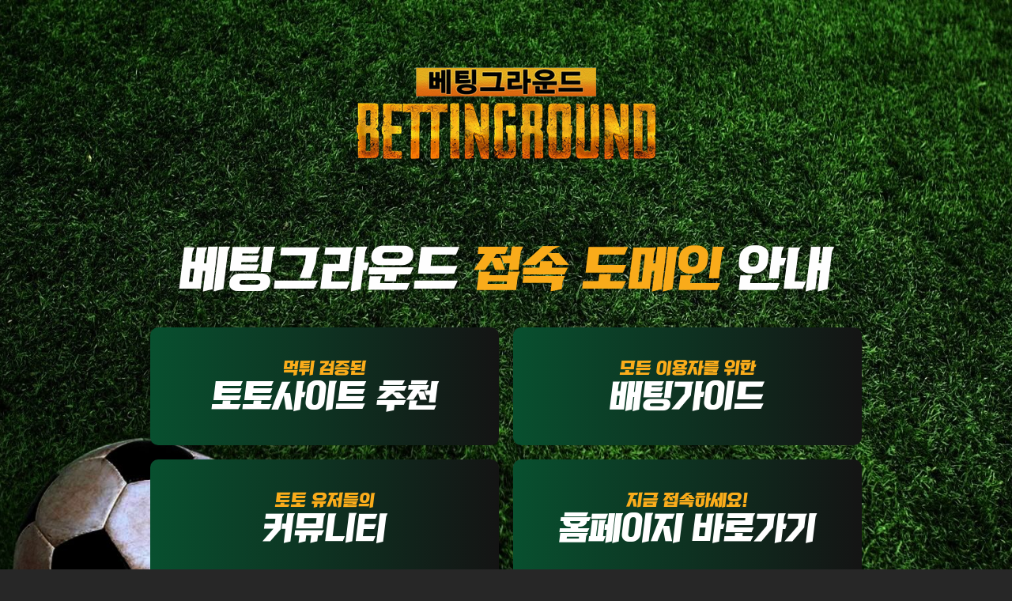

--- FILE ---
content_type: text/html
request_url: https://xn--2i0bs4ku8bmyhwsop4r.com/
body_size: 966
content:
<!DOCTYPE html>
<html lang="ko">
<head>
	<meta charset="UTF-8">
	<meta name="viewport" content="width=device-width, initial-scale=1,user-scalable=no">
	<link rel="shortcut icon" href="../images/site-icon.png" type="image/x-icon">
	<link rel="stylesheet" href="css/animations.css"/>
	<link rel="stylesheet" href="css/font.css"/>
	<link rel="stylesheet" href="css/common.css"/>
	<link rel="stylesheet" href="css/layout.css"/>
	<script src="js/jquery-1.9.1.min.js"></script>
	<title>토토커뮤니티 베팅그라운드 접속 안내</title>
</head>
<body>
<div id="wrap" class="cf">
	<div class="domain_wrap">
		<div class="domain_box">
			<div class="domain_logo"><img src="images/domain_logo.png"/></div>
			<div class="domain_title">베팅그라운드 <span>접속 도메인</span> 안내</div>
			<div class="domain_btn">
				<ul>
					
					<li><a href="#"><span>먹튀 검증된</span>토토사이트 추천</a></li>
					<li><a href="#"><span>모든 이용자를 위한</span>배팅가이드</a></li>
					<li><a href="#"><span>토토 유저들의</span>커뮤니티</a></li>
					<li><a href="https://betting-ground.com/"><span>지금 접속하세요!</span>홈페이지 바로가기</a></li>
				</ul>
			</div>
			<div class="domain_text"><span>베팅그라운드.com</span>만 기억하시면 스포츠토토 이용자를 위한 정보의 보고 <a href="https://betting-ground.com/"><span>베팅그라운드 공식 홈페이지</span></a>에 언제든지 접속할 수 있습니다!</div>
		</div>	
	</div>
</div><!-- wrap -->
<script type="text/javascript" src="js/jquery.scrollAnimations.js"></script>
<script type="text/javascript">
    (function(){
        var $containers = $('[data-animation]:not([data-animation-child]), [data-animation-container]');
        $containers.scrollAnimations();
    }());
</script>
<script defer src="https://static.cloudflareinsights.com/beacon.min.js/vcd15cbe7772f49c399c6a5babf22c1241717689176015" integrity="sha512-ZpsOmlRQV6y907TI0dKBHq9Md29nnaEIPlkf84rnaERnq6zvWvPUqr2ft8M1aS28oN72PdrCzSjY4U6VaAw1EQ==" data-cf-beacon='{"version":"2024.11.0","token":"c97b6d5ecd0246f9aa75b4d2f38583c2","r":1,"server_timing":{"name":{"cfCacheStatus":true,"cfEdge":true,"cfExtPri":true,"cfL4":true,"cfOrigin":true,"cfSpeedBrain":true},"location_startswith":null}}' crossorigin="anonymous"></script>
</body>
</html>

--- FILE ---
content_type: text/css
request_url: https://xn--2i0bs4ku8bmyhwsop4r.com/css/animations.css
body_size: 1537
content:
@charset "utf-8";

/*-------------------------------------------------------------------------------------*
 *     헐크도메인 전용                                                                   *
 *-------------------------------------------------------------------------------------*/
.domain_title {
	-webkit-animation: text-focus-in 1s cubic-bezier(0.550, 0.085, 0.680, 0.530) both;
	        animation: text-focus-in 1s cubic-bezier(0.550, 0.085, 0.680, 0.530) both;
}
@keyframes text-focus-in {
  0% {
    -webkit-filter: blur(12px);
            filter: blur(12px);
    opacity: 0;
  }
  100% {
    -webkit-filter: blur(0px);
            filter: blur(0px);
    opacity: 1;
  }
}
.domain_text {
	-webkit-animation: focus-in-expand-fwd 0.8s cubic-bezier(0.250, 0.460, 0.450, 0.940) both;
	        animation: focus-in-expand-fwd 0.8s cubic-bezier(0.250, 0.460, 0.450, 0.940) both;
}
@keyframes focus-in-expand-fwd {
  0% {
    letter-spacing: -0.5em;
    -webkit-transform: translateZ(-800px);
            transform: translateZ(-800px);
    -webkit-filter: blur(12px);
            filter: blur(12px);
    opacity: 0;
  }
  100% {
    -webkit-transform: translateZ(0);
            transform: translateZ(0);
    -webkit-filter: blur(0);
            filter: blur(0);
    opacity: 1;
  }
}

@keyframes zoomInLeft {
  from {
    opacity: 0;
    -webkit-transform: scale3d(0.1, 0.1, 0.1) translate3d(-1000px, 0, 0);
    transform: scale3d(0.1, 0.1, 0.1) translate3d(-1000px, 0, 0);
    -webkit-animation-timing-function: cubic-bezier(0.55, 0.055, 0.675, 0.19);
    animation-timing-function: cubic-bezier(0.55, 0.055, 0.675, 0.19);
  }

  60% {
    opacity: 1;
    -webkit-transform: scale3d(0.475, 0.475, 0.475) translate3d(10px, 0, 0);
    transform: scale3d(0.475, 0.475, 0.475) translate3d(10px, 0, 0);
    -webkit-animation-timing-function: cubic-bezier(0.175, 0.885, 0.32, 1);
    animation-timing-function: cubic-bezier(0.175, 0.885, 0.32, 1);
  }
}
.domain_logo {
	-webkit-animation: zoomInLeft 0.8s cubic-bezier(0.250, 0.460, 0.450, 0.940) both;
	        animation: zoomInLeft 0.8s cubic-bezier(0.250, 0.460, 0.450, 0.940) both;

}
@keyframes heartBeat {
  0% {
    transform: scale(1);
	color:#d8ff00;
  }

  14% {
    transform: scale(1.03);
  }

  28% {
    transform: scale(1);
  }

  42% {
    transform: scale(1.03);
	color:#ffffff; 
  }

  70% {
    transform: scale(1);
  }
}
.domain_btn li a {
	-webkit-animation: heartBeat 1.8s cubic-bezier(0.250, 0.460, 0.450, 0.940) infinite both;
	        animation: heartBeat 1.8s cubic-bezier(0.250, 0.460, 0.450, 0.940) infinite both;

}

.domain_btn li:hover a{
  animation: sparkle 2s ease-in-out;
  animation-fill-mode: forwards;
  background: linear-gradient(45deg, #212121 0%, #212121 45%, #09e53c  50%, #212121 55%, #212121 100%);
  background-size: 200% 100%;
  width: 100%;
  /* height: 100%; */
  border-radius: 0px;
  filter: blur(0px);
  /* z-index: -1; */
  transform:translateY(0px);
}
@keyframes sparkle {
  from {
    background-position: 100% 100%;
  }
  to {
    background-position: -80% 100%;
  }
}

/*-------------------------------------------------------------------------------------*
 *  일반적인  슈웅~                                                                         *
 *-------------------------------------------------------------------------------------*/
 .animated {
  -webkit-animation-duration: 0.5s;
  animation-duration: 0.5s;
  -webkit-animation-fill-mode: both;
  animation-fill-mode: both;
}
.animated.fadeInUp {
  -webkit-animation-duration: 0.5s;
  animation-duration:  0.5s;
  -webkit-animation-fill-mode: both;
  animation-fill-mode: both;
}
.animated.fadeInLeft {
  -webkit-animation-duration: 0.5s;
  animation-duration: 0.5s;
  -webkit-animation-fill-mode: both;
  animation-fill-mode: both;
}
.animated.fadeInRight {
  -webkit-animation-duration: 0.5s;
  animation-duration: 0.5s;
  -webkit-animation-fill-mode: both;
  animation-fill-mode: both;
}


.animated.fadeInline2{
  -webkit-animation-duration: 10s;
  animation-duration: 10s;
  -webkit-animation-fill-mode: both;
  animation-fill-mode: both;
}



.animated.fadeInUp_his {
  -webkit-animation-duration: 0.5s;
  animation-duration: 0.5s;
  -webkit-animation-fill-mode: both;
  animation-fill-mode: both;
}

@-webkit-keyframes fadeInLeft {
  0% {
    opacity: 0;
    -webkit-transform: translate3d(-100%,0,0);
    transform: translate3d(-100%,0,0);
  }

  to {
    opacity: 1;
    -webkit-transform: none;
    transform: none;
  }
}

@keyframes fadeInLeft {
  0% {
    opacity: 0;
    -webkit-transform: translate3d(-100%,0,0);
    transform: translate3d(-100%,0,0);
  }

  to {
    opacity: 1;
    -webkit-transform: none;
    transform: none;
  }
}

.fadeInLeft {
  -webkit-animation-name: fadeInLeft;
  animation-name: fadeInLeft;
}

@-webkit-keyframes fadeInRight {
  0% {
    opacity: 0;
    -webkit-transform: translate3d(100%,0,0);
    transform: translate3d(100%,0,0);
  }

  to {
    opacity: 1;
    -webkit-transform: none;
    transform: none;
  }
}

@keyframes fadeInRight {
  0% {
    opacity: 0;
    -webkit-transform: translate3d(100%,0,0);
    transform: translate3d(100%,0,0);
  }

  to {
    opacity: 1;
    -webkit-transform: none;
    transform: none;
  }
}

.fadeInRight {
  -webkit-animation-name: fadeInRight;
  animation-name: fadeInRight;
}

@-webkit-keyframes fadeInUp {
  0% {
    opacity: 0;
    -webkit-transform: translate3d(0,50%,0);
    transform: translate3d(0,50%,0);
  }

  to {
    opacity: 1;
    -webkit-transform: none;
    transform: none;
  }
}

@keyframes fadeInUp {
  0% {
    opacity: 0;
    -webkit-transform: translate3d(0,50%,0);
    transform: translate3d(0,50%,0);
  }

  to {
    opacity: 1;
    -webkit-transform: none;
    transform: none;
  }
}

.fadeInUp {
  -webkit-animation-name: fadeInUp;
  animation-name: fadeInUp;
}

@-webkit-keyframes fadeInline2 {
  0% {
    -webkit-transform: all 100s;
    transform: all 100s;
	height:1px;	  background:#000;
  }

  to {
    -webkit-transform: all 100s;
    transform: all 100s;
	height:3000px;	 background:#000;
  }
}

@keyframes fadeInline2 {
  0% {
    -webkit-transform: all 100s;
   transform: all 100s;
   height:1px;		 background:#000;
  }

  to {
    -webkit-transform: all 100s;
    transform: all 100s;
	height:3000px;  background:#000;
  }
}

.fadeInline2 {
  -webkit-animation-name: fadeInline2;
  animation-name: fadeInline2;
}



@-webkit-keyframes fadeInUp_his {
  0% {
    opacity: 0;
    -webkit-transform: translate3d(0,100%,0);
    transform: translate3d(0,100%,0);
  }

  to {
    opacity: 1;
    -webkit-transform: none;
    transform: none;
  }
}

@keyframes fadeInUp_his {
  0% {
    opacity: 0;
    -webkit-transform: translate3d(0,100%,0);
    transform: translate3d(0,100%,0);
  }

  to {
    opacity: 1;
    -webkit-transform: none;
    transform: none;
  }
}

.fadeInUp_his {
  -webkit-animation-name: fadeInUp_his;
  animation-name: fadeInUp_his;
}
/*-------------------------------------------------------------------------------------*
 *  일반적인                                                                           *
 *-------------------------------------------------------------------------------------*/
/* mouseover1 */
.mouseover1{
	animation-name: mouseover1;
	-webkit-animation-name: mouseover1;	

	animation-duration: 0.2s;	
	-webkit-animation-duration: 0.2s;

	animation-timing-function: ease-out;	
	-webkit-animation-timing-function: ease-out;	

	visibility: visible !important;	
}

@keyframes mouseover1 {
	0% {
		transform: scale(1.03);
	}		
	100% {
		transform: scale(1);
	}			
}


/* mouseover2 */
.mouseover2{
	animation-name: mouseover2;
	-webkit-animation-name: mouseover2;	

	animation-duration: 0.5s;	
	-webkit-animation-duration: 0.5s;

	animation-timing-function: ease-out;	
	-webkit-animation-timing-function: ease-out;	

	visibility: visible !important;	
}

@keyframes mouseover2 {
	0% {
		transform: scale(1.07); opacity:0.1;
	}		
	100% {
		transform: scale(1); opacity:1.0;
	}			
}


/*-------------------------------------------------------------------------------------*
 *  레이어팝업 띄우는 스타일 시작                                                      *
 *-------------------------------------------------------------------------------------*/
/* 한개의 스타일 */
.popup_style01 {animation-name: popup_style01; -webkit-animation-name: popup_style01; animation-duration: 1.1s; -webkit-animation-duration: 1.1s; animation-timing-function: ease-out; -webkit-animation-timing-function: ease-out;	
				transform-origin: 50% 0%; -ms-transform-origin: 50% 0%; -webkit-transform-origin: 50% 0%;}
				
				@keyframes popup_style01 {
					0%   {transform: scaleY(0.1);}
					40%  {transform: scaleY(1.02);}
					60%  {transform: scaleY(0.98);}
					80%  {transform: scaleY(1.01);}
					100% {transform: scaleY(0.98);}				
					80%  {transform: scaleY(1.01);}
					100% {transform: scaleY(1);}							
				}
				
/* 한개의 스타일 */
.popup_style02 {animation-name: popup_style02; -webkit-animation-name: popup_style02; animation-duration: 0.8s;	-webkit-animation-duration: 0.8s; animation-timing-function: ease-in-out; -webkit-animation-timing-function: ease-in-out; visibility: visible !important;}

				@keyframes popup_style02 {
					0%   {opacity: 0.0;}
					100% {opacity: 1;}	
				}

/* 한개의 스타일 */
.popup_style03 {animation-name: popup_style03; -webkit-animation-name: popup_style03; animation-duration: 1.0s; -webkit-animation-duration: 1.0s; animation-timing-function: ease-out; -webkit-animation-timing-function: ease-out;	
				transform-origin: 100% 0%; -ms-transform-origin: 100% 0%; -webkit-transform-origin: 100% 0%;}

				@keyframes popup_style03 {
					0%   {transform: scaleX(0.3);}
					40%  {transform: scaleX(1.02);}
					60%  {transform: scaleX(0.98);}
					80%  {transform: scaleX(1.01);}
					100% {transform: scaleX(0.98);}				
					80%  {transform: scaleX(1.01);}
					100% {transform: scaleX(1);}							
				}

/* 한개의 스타일 */
.popup_style04 {animation-name: popup_style04; -webkit-animation-name: popup_style04; animation-duration: 0.7s;	-webkit-animation-duration: 0.7s; animation-timing-function: ease; -webkit-animation-timing-function: ease;	visibility: visible !important;}

				@keyframes popup_style04 {
					0%   {transform: translateY(-300%);}			
					100% {transform: translateY(0%);}		
				}

/* 한개의 스타일 */
.popup_style05 {animation-name: popup_style05; -webkit-animation-name: popup_style05; animation-duration: 0.5s;	-webkit-animation-duration: 0.5s; animation-timing-function: ease; -webkit-animation-timing-function: ease;	visibility: visible !important;}

				@keyframes popup_style05 {
					0%   {transform: translateY(-300%) scaleX(4.0);}			
					100% {transform: translateY(0%) scaleX(1);}		
				}

/* 한개의 스타일 */
.popup_style06{animation-name: popup_style06; -webkit-animation-name: popup_style06; animation-duration: 1.1s; -webkit-animation-duration: 1.1s; animation-timing-function: ease; -webkit-animation-timing-function: ease; visibility: visible !important;}

				@keyframes popup_style06 {
					0%   {transform: translateY(-300%) scaleX(4.0);}	
					50%  {transform: translateY(2%) scaleX(1.3);}				
					100% {transform: translateY(0%) scaleX(1);}		
				}



/*-------------------------------------------------------------------------------------*
 *  게임 (큰이미지)                                                                    *
 *-------------------------------------------------------------------------------------*/
/* game1 */
.game1 {
	animation-name: game1;
	-webkit-animation-name: game1;	

	animation-duration: 0.3s;	
	-webkit-animation-duration: 0.3s;

	animation-timing-function: ease-out;	
	-webkit-animation-timing-function: ease-out;	
	
	animation-iteration-count:1;
	-webkit-animation-iteration-count:1;	
	
	animation-fill-mode: forwards;
	-webkit-animation-fill-mode: forwards;	

	visibility: visible !important;	
}

@keyframes game1 {
	0%   {transform:scale(1) scaleX(1);}		
	50%  {transform:scale(1.03) scaleX(1.1); box-shadow:#fffc00 2px 2px 30px -1px;}		
	100% {transform:scale(1.05) scaleX(1); box-shadow:#3e62e1 2px 2px 30px -1px;}			
}



--- FILE ---
content_type: text/css
request_url: https://xn--2i0bs4ku8bmyhwsop4r.com/css/font.css
body_size: 18
content:
/*-------------------------------------------------------------------------------------*
 *  ysk font style 2022년01월                                                           *
 *-------------------------------------------------------------------------------------*/
@charset "utf-8";
@import url('https://fonts.googleapis.com/css2?family=Noto+Sans+KR:wght@100;300;400;500;700;900&display=swap');
/* 2022년 01월 추가 font-family: 'Jua', sans-serif; */
@import url('https://fonts.googleapis.com/css2?family=Jua&display=swap');

/* 지마켓산스 */
@font-face {
    font-family: 'GmarketSans';
    src: url('https://cdn.jsdelivr.net/gh/projectnoonnu/noonfonts_2001@1.1/GmarketSansBold.woff') format('woff');
    font-weight: 700;
    font-style: normal;
}

@font-face {
    font-family: 'GmarketSans';
    src: url('https://cdn.jsdelivr.net/gh/projectnoonnu/noonfonts_2001@1.1/GmarketSansMedium.woff') format('woff');
    font-weight: 500;
    font-style: normal;
}

@font-face {
    font-family: 'GmarketSans';
    src: url('https://cdn.jsdelivr.net/gh/projectnoonnu/noonfonts_2001@1.1/GmarketSansLight.woff') format('woff');
    font-weight: 300;
    font-style: normal;
}
@font-face {
    font-family: 'rocket';
    src: url('font/rocket.ttf') format('truetype');
    font-weight: normal;
    font-style: normal;
}

--- FILE ---
content_type: text/css
request_url: https://xn--2i0bs4ku8bmyhwsop4r.com/css/common.css
body_size: 920
content:
/*--ysk--------------------------------------------------------------------------------*

	ysk 2022년01월

-----------------------------------------------------------------------------------ysk-*/
@charset "utf-8";
* {box-sizing: border-box;	-ms-box-sizing: border-box;	-webkit-box-sizing: border-box;}
.cf:after{content:''; display:block; clear:both;}

/*-------------------------------------------------------------------------------------*
 *  기본스타일 시트                                                                    *
 *-------------------------------------------------------------------------------------*/
a         {color:#d0d0d0; text-decoration:none;}
body      {font-size: 13px; color: #d0d0d0; margin: 0 0 0 0; font-family: 'Noto Sans KR', sans-serif; font-weight:300; letter-spacing:0px; background:#272727; overflow-y:scroll; -webkit-overflow-scrolling:touch;}
td        {font-size: 13px; color: #d0d0d0; margin: 0 0 0 0; font-family: 'Noto Sans KR', sans-serif; font-weight:300; letter-spacing:0px;}
div       {font-size: 13px; color: #d0d0d0; margin: 0 0 0 0; font-family: 'Noto Sans KR', sans-serif; font-weight:300; letter-spacing:0px;}
select    {font-size: 13px; color: #d0d0d0; margin: 0 0 0 0; font-family: 'Noto Sans KR', sans-serif; font-weight:300; letter-spacing:0px;}
textarea  {font-size: 13px; color: #d0d0d0; margin: 0 0 0 0; font-family: 'Noto Sans KR', sans-serif; font-weight:300; letter-spacing:0px;}


/*-------------------------------------------------------------------------------------*
 *  인풋                                                                               *
 *-------------------------------------------------------------------------------------*/
input::-webkit-input-placeholder    {color:#d0d0d0; font-size:13px; letter-spacing:-1pt;}
input:-ms-input-placeholder         {color:#d0d0d0; font-size:13px; letter-spacing:-1pt;}
textarea::-webkit-input-placeholder {color:#d0d0d0; font-size:13px; letter-spacing:-1pt;}
textarea:-ms-input-placeholder      {color:#d0d0d0; font-size:13px; letter-spacing:-1pt;}
input::placeholder                  {color:#d0d0d0; font-size:13px; letter-spacing:-1pt;}
textarea::placeholder               {color:#d0d0d0; font-size:13px; letter-spacing:-1pt;}


/*-------------------------------------------------------------------------------------*
 *  고정스타일 시트                                                                    *
 *-------------------------------------------------------------------------------------*/
A,area   {blr:expression(this.onFocus=this.blur())} 
:focus   {-moz-outline-style: none;} 
form     {margin:0;} 
img      {border:none;}
ul,ol,li,dl,dd,dt  {margin:0; list-style:none;}

html,body,div,span,object,iframe,p,
blockquote,pre,abbr,address,cite,code,del,dfn,em,img,
ins,kbd,q,samp,small,strong,sub,sup,var,b,i,dl,dt,dd,ol,ul,li,
fieldset,form,label,legend,caption,tbody,tfoot,thead,tr,th,swf,javascript,
article,aside,canvas,details,figcaption,figure,footer,header,td,
menu,nav,section{margin:0;padding:0}

img,fieldset,iframe{border:0 none}
img {/* max-width:100%; */vertical-align:middle}
textarea{resize:none}
input,select,textarea,button{font-size:100%;vertical-align:middle;-webkit-box-sizing:border-box;box-sizing:border-box; outline:none;}
h1,h2,h3,h4,h5,h6{font-size:100%}
address,strong,caption,cite,code,dfn,em,var{font-style:normal;font-weight:normal}
blockquote,q{quotes:none} 
blockquote:before,blockquote:after,q:before,q:after{content:"";content:none} 

/* base - IE8~7 */
article,aside,details,figcaption,figure,footer,header,hgroup,menu,nav,section{display:block}

/* base - input */
input[type="text"],input[type="password"],input[type="submit"],input[type="search"],input[type="image"],textarea{-webkit-appearance:none;} 
input:checked[type="checkbox"]{background-color:#666;-webkit-appearance:checkbox} 
button,input[type="button"],input[type="submit"],input[type="reset"],input[type="file"]{-webkit-appearance:button;border-radius:0} 
input[type="search"]::-webkit-search-cancel-button{-webkit-appearance:none}

/* 아이폰 폰트사이즈 자동조절 방지 */
html, body{
  -webkit-text-size-adjust : none;  /* 크롬, 사파리, 오페라 신버전 */
  -ms-text-size-adjust : none;  /* IE */
  -moz-text-size-adjust : none;  /* 파이어폭스 */
  -o-text-size-adjust : none;  /* 오페라 구버전 */
}





--- FILE ---
content_type: text/css
request_url: https://xn--2i0bs4ku8bmyhwsop4r.com/css/layout.css
body_size: 286
content:
@charset "utf-8";
#wrap {float:left; width:100%; min-height:100vh; display:flex; overflow:hidden; background:#222222 url(../images/bg_domain.jpg) center top no-repeat; background-size:cover; transition:all 0.5s;}

/*-------------------------------------------------------------------------------------*
 *  domain                                                                             *
 *-------------------------------------------------------------------------------------*/
.domain_wrap{float:left; width:100%; display:flex; padding:0 0 50px;}
.domain_box{width:900px; margin:0 auto;}

.domain_logo{float:left; width:100%; text-align:center; margin:40px 0 0 0;}
.domain_title{float:left; width:100%; text-align:center; margin:50px 0 0 0; font-family: 'rocket'; font-size:60px; color:#ffffff;}
.domain_title span{color:#faac1b;}

.domain_btn{float:left; width:100%; margin:40px 0 0 0;}
.domain_btn li{float:left; width:49%; margin:0 2% 2% 0; text-align:center;}
.domain_btn li:nth-child(2n){margin:0 0 2% 0;}
.domain_btn li a{display:block; width:100%; padding:40px 30px; border-radius:10px; background:linear-gradient(to right, #08502f 0%, #141414 100%); font-family: 'rocket'; font-size:40px; color:#ffffff; transition:all 0.5s;}
.domain_btn li a span{display:block; font-size:20px; color:#faac1b;}
.domain_btn li a:hover{box-shadow:0 0 50px rgba(101,230,5,0.7);}

.domain_text{float:left; width:100%; text-align:center; margin:40px 0 0 0; line-height:1.4; font-family: 'rocket'; font-size:30px; color:#ffffff;}
.domain_text span{color:#faac1b;}

@media screen and (max-width:1024px) {
.domain_box{float:left; width:100%; padding:0 20px;}
.domain_logo img{width:60%;}
.domain_title{font-size:30px; margin:30px 0 0 0;}
.domain_text{font-size:20px; margin:30px 0 0 0;}
.domain_btn li a{font-size:30px; padding:20px;}
.domain_btn li a span{font-size:18px;}
}

@media screen and (max-width:768px) {
.domain_logo img{width:70%;}	
.domain_btn{margin:20px 0 0 0;}
.domain_btn li{width:100%; margin:0 0 1% 0;}
.domain_btn li:nth-child(2n){margin:0 0 1% 0;}

.domain_title{font-size:24px;}
.domain_text{font-size:16px;}
.domain_btn li a{font-size:24px;}
.domain_btn li a span{font-size:14px;}

}

@media screen and (max-width:450px) {

}

--- FILE ---
content_type: application/javascript
request_url: https://xn--2i0bs4ku8bmyhwsop4r.com/js/jquery.scrollAnimations.js
body_size: 1199
content:
/**
 * jQuery ScrollAnimations
 * @version 1.0.1
 * @author Westley Mon @cavemon, Mindgruve @mindgruve
 * @copyright (c) 2017 Mindgruve / Westley Mon
 * @license MIT License
 */
;
(function ($, window, document, undefined) {

    var pluginName = "scrollAnimations",
        /**
         * This SearchHintOptions object can be overridden during initialization
         * @type {{offset: number}}
         */
        defaults = {
            offset: 0.8
        };

    var timer;

    /**
     * ScrollAnimations - applies an animate class to elements when scrolled into the viewport
     *
     * @author Westley Mon <wmarchment@mindgruve.com>
     * @version 1.0.1
     *
     * @param {jQuery} element jQuery instance of selected elements
     * @param {ScrollAnimationsOptions} options Custom options will be merged with the defaults
     * @constructor
     */
    function ScrollAnimations(element, options) {
        if (element) {
            this.element = element;
            this.animationElements = [];
            this.triggerPoint = null;
            this.lastScrollPos = -1;

            // jQuery has an extend method which merges the contents of two or
            // more objects, storing the result in the first object. The first object
            // is generally empty as we don't want to alter the default options for
            // future instances of the plugin
            this.options = $.extend( {}, defaults, options );
            this._defaults = defaults;
            this._name = pluginName;
            window.onload = this.init();
        }
    }

    ScrollAnimations.prototype = {

        init: function() {
            var _this = this;

            var $els = $(this.element);

            window.requestAnimationFrame = window.requestAnimationFrame
                || window.mozRequestAnimationFrame
                || window.webkitRequestAnimationFrame
                || window.msRequestAnimationFrame
                || function(f){setTimeout(f, 1000/60)};

            //setup all items
            _this.setup($els);

            // start an interval to update the page rather than onscroll
            _this.updatePage();

            $(window).on('resize', function () {
                _this.resize();
            });
        },

        resize: function () {
            var _this = this;

            clearTimeout(timer);

            timer = setTimeout(function () {
                _this.setTriggerpoint();
            }, 50);
        },

        setTriggerpoint: function() {
            this.triggerPoint = window.innerHeight * this.options.offset;
        },

        setup: function(items) {
            this.setTriggerpoint();

            var $this = $(items),
                $children = $this.find('[data-animation-child]');

            if ($children.length) {

                // setup children
                $children.each(function() {
                    var $child = $(this);
                    var $delay = $child.attr('data-animation-delay');

                    $child.css({
                        '-webkit-animation-delay':  $delay,
                        '-moz-animation-delay':     $delay,
                        '-ms-animation-delay':      $delay,
                        '-o-animation-delay':       $delay,
                        'animation-delay':          $delay
                    });
                });

            } else {

                var $delay = $this.attr('data-animation-delay');

                // setup single item
                $this.css({
                    '-webkit-animation-delay':  $delay,
                    '-moz-animation-delay':     $delay,
                    '-ms-animation-delay':      $delay,
                    '-o-animation-delay':       $delay,
                    'animation-delay':          $delay
                });

            }

            this.animationElements.push($this);

        },

        updatePage: function () {
            var _this = this;

            this.animateElements();

            requestAnimationFrame(this.updatePage.bind(this));
        },

        animateElements: function() {
            var _this = this;
            var scrollPos = window.pageYOffset;

            // have we scrolled since the last rAF?  if not, return.
            if (scrollPos === this.lastScrollPos) return;

            this.lastScrollPos = scrollPos;

            $(_this.animationElements).each(function() {
                var $this = $(this),
                    $children = $this.find('[data-animation-child]');

                if ($this.hasClass('animated') || (scrollPos < $this.offset().top - _this.triggerPoint))
                    return; // don't continue if its already been animated or scroll position hasn't hit the trigger point yet

                if ($children.length) {

                    $this.addClass('animated');

                    // animate the children
                    $children.each(function() {
                        $(this).addClass('animated').addClass( $(this).attr('data-animation') )
                    });

                } else {

                    // animate the single item
                    $this.addClass('animated').addClass( $this.attr('data-animation') );

                }
            });


        }

    };

    $.fn[ pluginName ] = function (options) {
        return this.each(function() {
            if (!$.data(this, "plugin_" + pluginName)) {
                $.data(this, "plugin_" + pluginName,
                    new ScrollAnimations(this, options));
            }
        });
    };

    //add support for amd
    if (typeof define === "function" && define.amd) {
        define(function () {
            return ScrollAnimations;
        });
    }

})(jQuery, window, document);